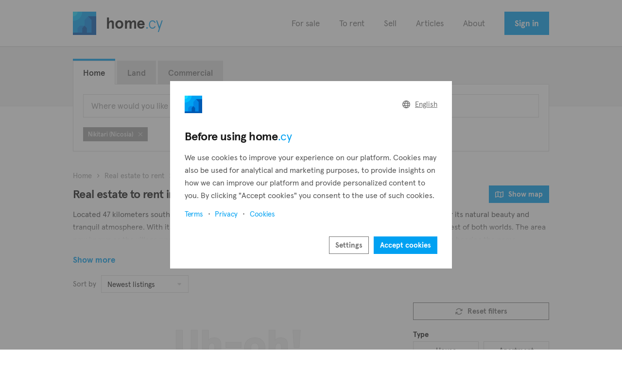

--- FILE ---
content_type: text/html; charset=UTF-8
request_url: https://home.cy/real-estate-to-rent/nicosia/nikitari
body_size: 10265
content:
<!DOCTYPE html>
<html lang="en">
    <head>
        <title>Real estate to rent in Nikitari (Nicosia) — home.cy</title>
        <meta name="title" content="Real estate to rent in Nikitari (Nicosia) — home.cy">
        <meta name="description" content="Find real estate to rent in Nikitari (Nicosia) on the best real estate platform in Cyprus. All the latest real estate to rent, advertised by trusted real estate professionals.">
        <meta name="viewport" content="width=device-width, initial-scale=1.0, maximum-scale=5.0">

        <meta property="og:type" content="website">
        <meta property="og:url" content="https://home.cy/real-estate-to-rent/nicosia/nikitari">
        <meta property="og:title" content="Real estate to rent in Nikitari (Nicosia) — home.cy">
        <meta property="og:description" content="Find real estate to rent in Nikitari (Nicosia) on the best real estate platform in Cyprus. All the latest real estate to rent, advertised by trusted real estate professionals.">
        <meta property="og:image" content="https://cdn.cy/1:media/img/sm-cover/home.jpg">
        <meta property="og:image:width" content="1200">
        <meta property="og:image:height" content="630">
        <meta property="og:site_name" content="home.cy">
        <meta property="fb:app_id" content="2595714307227126">
        <meta name="twitter:card" content="summary_large_image">
        <meta name="robots" content="max-image-preview:large">
        <meta name="apple-itunes-app" content="app-id=6450110729">

        <link rel="manifest" href="/manifest.json">
        <link rel="canonical" href="https://home.cy/real-estate-to-rent/nicosia/nikitari">
        <link rel="icon" href="/img/home-logo.svg">
        <link rel="mask-icon" href="/img/home-logo.svg" color="#000000">

        <link rel="stylesheet" href="/css/colors.css?400" type="text/css" media="all">
        <link rel="stylesheet" href="/css/fonts.css?400" media="print" onload="this.media='all'">
        <link rel="stylesheet" href="/css/release-db633d96.css" type="text/css" media="all">
        
        <script async src="https://www.googletagmanager.com/gtag/js?id=G-DBKKH2NRYS"></script>
        <script>
          window.dataLayer = window.dataLayer || [];
          function gtag(){dataLayer.push(arguments);}
          gtag('js', new Date());
          gtag('config', 'G-DBKKH2NRYS', {send_page_view: false});
          gtag('consent', 'default', {'ad_user_data': 'denied', 'ad_personalization': 'denied'});
        </script>                <link rel="alternate" hreflang="en" href="https://home.cy/real-estate-to-rent/nicosia/nikitari">            <link rel="alternate" hreflang="el" href="https://home.cy/el/ακίνητα-προς-ενοικίαση/nicosia/nikitari">            <link rel="alternate" hreflang="de" href="https://home.cy/de/immobilie-zu-vermieten/nicosia/nikitari">            <link rel="alternate" hreflang="sv" href="https://home.cy/sv/fastigheter-att-hyra/nicosia/nikitari">            <link rel="alternate" hreflang="ru" href="https://home.cy/ru/недвижимость-в-аренду/nicosia/nikitari">            <link rel="alternate" hreflang="fr" href="https://home.cy/fr/propriété-à-louer/nicosia/nikitari">            <link rel="alternate" hreflang="es" href="https://home.cy/es/inmuebles-en-alquiler/nicosia/nikitari"><style>
            :root {
                                    --b-500: #19D9FF;
                                    --b-600: #00BFFF;
                                    --b-700: #00A1F2;
                                    --b-800: #0086E5;
                                    --b-900: #0059B2;
                                    --b-700-t20: rgba(0,161,242,0.2);
                                    --b-700-t40: rgba(0,161,242,0.4);
                                    --b-800-t20: rgba(0,134,229,0.2);
                            }
        </style>
            </head>
    <body>
        <div class="wrap">
            <div class="container">
                <header>
    <div class="inner">
        <div class="content">
            <div class="logo">
                <a href="/" class="notranslate">
                    <img src="/img/home-logo.svg" alt="home">
                    home<span>.cy</span>
                </a>
            </div>

            <nav>
                <ul>
                    <li><a href="/real-estate-for-sale">For sale</a></li>
                    <li><a href="/real-estate-to-rent">To rent</a></li>                    <li><a href="/sell">Sell</a></li>
                    <li><a href="/articles">Articles</a></li>
                    <li><a href="/about">About</a></li>
                    <li><button class="button" onclick="hlc.modal.load('/sign-in')">Sign in</button></li>                                    </ul>
            </nav>

            <button class="mobile-menu" onclick="hlc.menu.toggle()" aria-label="Menu">
                <span class="bar"></span>
                <span class="bar"></span>
                <span class="bar"></span>
            </button>
        </div>
	</div>
</header>
                
                                
                <div class="dynamic-content"><form class="page properties" method="post" action="/real-estate-to-rent">
	<section class="page-head">
		<div class="content">
			    <div class="property-search">
    <div class="tabs">
        <ul>                                                                    <li class="active"><a href="https://home.cy/real-estate-to-rent/nicosia/nikitari">Home</a></li>                                                                    <li><a href="https://land.cy/real-estate-for-sale/nicosia/nikitari">Land</a></li>                                                                    <li><a href="https://commercial.cy/real-estate-to-rent/nicosia/nikitari">Commercial</a></li></ul>
    </div>

    <div class="inner">
        <div class="options"></div>

        <div class="row">
            <div class="item">
                <div class="input-container">
                    <input type="text" class="input" onfocus="hlc.propertySearch.show()" oninput="hlc.propertySearch.areas.search(this.value)" placeholder="Where would you like to live?" autocomplete="off" data-lpignore="true" data-form-type="other">

                    <div class="result">
                        <ul class="result-content"></ul>

                        <div class="result-content result-split">
                            <div class="result-nav">
                                <div class="result-headline">
                                    District
                                </div>

                                <ul></ul>
                            </div>

                            <div class="result-selections">
                                <div class="result-headline">
                                    Area
                                </div>

                                <ul>
                                    <li class="select-all">
                                        <div class="checkbox-container">
                                            <input type="checkbox" value="1">
                                            <label class="checkbox"><span><i class="fass fa-check"></i></span></label>
                                            <label class="checkbox-label">Select all</label>
                                        </div>
                                    </li>
                                </ul>

                                <ul></ul>
                            </div>
                        </div>

                        <div class="result-button">
                            <button class="button small" onclick="hlc.propertySearch.hide()">Search</button>
                        </div>
                    </div>

                    <button class="close" onclick="hlc.propertySearch.hide()"><i class="fasr fa-xmark"></i></button>
                </div>
            </div>

                    </div>

        <ul class="selections" style="display:flex"></ul>
    </div>
</div>

		</div>
	</section>

	<section>
		<div class="content wrapped">
			<div class="breadcrumbs">
				<ul>
		<li><a href="/">Home</a></li>
	<li class="sep"><i class="fass fa-angle-right"></i></li>		<li><a href="/real-estate-to-rent">Real estate to rent</a></li>
	<li class="sep"><i class="fass fa-angle-right"></i></li>		<li><a href="/real-estate-to-rent/nicosia">Nicosia</a></li>
	<li class="sep"><i class="fass fa-angle-right"></i></li>		<li><a href="/real-estate-to-rent/nicosia/nikitari">Nikitari</a></li>
		</ul>

			</div>

			<div class="title">
				<div class="left">
					<h1 class="small">Real estate to rent in Nikitari (Nicosia)</h1>
				</div>

				<div class="right">
					<button class="button small" onclick="hlc.propertySearch.map.toggle()"><span class="icon"><i class="fasr fa-map"></i></span>Show map</button>
                    <button class="button small white-2 show-filters" onclick="hlc.propertySearch.filters.open()"><span class="icon"><i class="fasr fa-sliders-simple"></i></span>Show filters</button>
				</div>
			</div>

							<div class="text-container">
					<div class="text-preview collapsed"><p>Located 47 kilometers southwest of the capital, Nikitari is a picturesque village in the Nicosia District known for its natural beauty and tranquil atmosphere. With its proximity to the city and its charming rural setting, Nikitari offers residents the best of both worlds. The area now known as the village was once home to an ancient settlement named Asini, as confirmed by historical maps bearing the name "Assinni". This rich history adds to the charm and character of the village, making it a unique and attractive location.</p>

<p>In Nikitari, one can come across the Panagia Asinou Byzantine church - a stone-constructed single-aisled building from the 12th century. It holds a prominent status as a designated UNESCO World Heritage Site and is renowned as an iconic symbol of the village.</p>

<p>Residents and visitors of Nikitari can take in the old-style architecture of the local houses. Other notable sights include the Venetian Watermill, historic stone bridges, Kaminia, the Pine of Cold Water, and various recreational areas. At the village entrance, there is the Community Park.</p>

<p>Individuals looking for a peaceful and relaxed lifestyle may find Nikitari village to be the perfect forever home. The charming village, nestled amidst rolling hills and scenic countryside, offers a tranquil escape from city life. Nikitari provides a comfortable and inviting atmosphere for those seeking a quiet and stress-free environment.</p>

<p>The real estate market in the settlement is made of a variety of properties such as villas, bungalows, houses, and plots of land. Browse our listing with 0 properties available to rent in Nikitari, to find the ideal property for you.</p></div>
					<button class="link-button blue" onclick="hlc.text.toggle(event)">Show more</button>
				</div>
			
			<div class="map-container">
                <button class="close-map" onclick="hlc.propertySearch.map.toggle()"><span class="icon"><i class="fass fa-arrow-left-long"></i></span>Back to search results</button>
				<div class="map" id="mapsearch"></div>
			</div>

			<div class="sort-container">
				<div class="item">
					Sort by
				</div>

				<div class="item">
					<select class="select" name="sort" data-theme="slim" onchange="hlc.propertySearch.change()" aria-label="Sort by">
																			<option value="relevance_desc">Newest listings</option>
													<option value="relevance_asc">Oldest listings</option>
													<option value="price_desc">Highest price</option>
													<option value="price_asc">Lowest price</option>
													<option value="covered_area_desc">Largest covered area</option>
													<option value="covered_area_asc">Smallest covered area</option>
													<option value="plot_area_desc">Largest plot area</option>
													<option value="plot_area_asc">Smallest plot area</option>
													<option value="sea_distance_asc">Closest to the sea</option>
													<option value="floor_desc">Highest floor level</option>
											</select>
				</div>
			</div>
            
			<div class="panel-container">
				<div class="panel">
					<div class="properties-overview">
																																<section class="error-page">
		                        <div class="error-code small">
									Uh-oh!
		                        </div>

		                        <div class="title centered">
		                            <h2>No real estate match your filters</h2>
		                        </div>

		                        <div class="text-container">
		                            <p>Unfortunately we could not find what you were looking for.<br>Adjust your filters and try again.</p>
									<button class="button small white-2" onclick="hlc.modal.load('/property-request')"><span class="icon"><i class="fasr fa-pen-to-square"></i></span>Create a request</button>
									<button class="button small white-red" onclick="hlc.modal.load('/sign-in')"><span class="icon"><i class="fasr fa-bell-on"></i></span>Create an alert</button>		                        </div>
		                    </section>
											</div>

					
				</div>

				<aside>
					<div class="group filters">
    <div class="group-scroll">
        <div class="item">
            <button class="button small white-2" onclick="hlc.propertySearch.filters.reset()"><span class="icon"><i class="fasr fa-refresh"></i></span>Reset filters</button>
        </div>

                                                        <input type="hidden" name="category" value="rent">
                                                            <div class="item">
                <label class="item-heading">Type</label>
                                                                        <div class="options">
                                                <div class="option">
                                                        <input type="radio" name="type" value="house" onchange="hlc.propertySearch.change()" id="type_house">
                                                        <label class="btn" for="type_house">House</label></div>
                                                <div class="option">
                                                        <input type="radio" name="type" value="apartment" onchange="hlc.propertySearch.change()" id="type_apartment">
                                                        <label class="btn" for="type_apartment">Apartment</label></div>
                                            </div>
                                                                </div>
                                            <div class="item">
                <label class="item-heading">Subtype</label>
                                                                        <div class="options">
                                                <div class="option">
                                                        <input type="checkbox" name="subtype[]" value="villa" onchange="hlc.propertySearch.change()" id="subtype_villa">
                                                        <label class="btn" for="subtype_villa">Villa</label><script type="application/json">{"type":["house"]}</script></div>
                                                <div class="option">
                                                        <input type="checkbox" name="subtype[]" value="townhouse" onchange="hlc.propertySearch.change()" id="subtype_townhouse">
                                                        <label class="btn" for="subtype_townhouse">Townhouse</label><script type="application/json">{"type":["house"]}</script></div>
                                                <div class="option">
                                                        <input type="checkbox" name="subtype[]" value="bungalow" onchange="hlc.propertySearch.change()" id="subtype_bungalow">
                                                        <label class="btn" for="subtype_bungalow">Bungalow</label><script type="application/json">{"type":["house"]}</script></div>
                                                <div class="option">
                                                        <input type="checkbox" name="subtype[]" value="semi_detached" onchange="hlc.propertySearch.change()" id="subtype_semi_detached">
                                                        <label class="btn" for="subtype_semi_detached">Semi-detached</label><script type="application/json">{"type":["house"]}</script></div>
                                                <div class="option">
                                                        <input type="checkbox" name="subtype[]" value="link_detached" onchange="hlc.propertySearch.change()" id="subtype_link_detached">
                                                        <label class="btn" for="subtype_link_detached">Link-detached</label><script type="application/json">{"type":["house"]}</script></div>
                                                <div class="option">
                                                        <input type="checkbox" name="subtype[]" value="penthouse" onchange="hlc.propertySearch.change()" id="subtype_penthouse">
                                                        <label class="btn" for="subtype_penthouse">Penthouse</label><script type="application/json">{"type":["apartment"]}</script></div>
                                                <div class="option">
                                                        <input type="checkbox" name="subtype[]" value="top_floor" onchange="hlc.propertySearch.change()" id="subtype_top_floor">
                                                        <label class="btn" for="subtype_top_floor">Top floor</label><script type="application/json">{"type":["apartment"]}</script></div>
                                                <div class="option">
                                                        <input type="checkbox" name="subtype[]" value="ground_floor" onchange="hlc.propertySearch.change()" id="subtype_ground_floor">
                                                        <label class="btn" for="subtype_ground_floor">Ground floor</label><script type="application/json">{"type":["apartment"]}</script></div>
                                                <div class="option">
                                                        <input type="checkbox" name="subtype[]" value="maisonette" onchange="hlc.propertySearch.change()" id="subtype_maisonette">
                                                        <label class="btn" for="subtype_maisonette">Maisonette</label><script type="application/json">{"type":["apartment"]}</script></div>
                                            </div>
                                                                </div>
                                            <div class="item">
                <label class="item-heading">Bedrooms</label>
                                <div class="split-items">
                                                                                                    <div class="split-item">
                                                <select class="select" name="bedrooms_min" data-theme="slim" onchange="hlc.propertySearch.change()">
                            <option value="">Min</option>
                                                                                                                                                                <option value="0">Studio</option>
                                                                                                                                                                <option value="1">1</option>
                                                                                                                                                                <option value="2">2</option>
                                                                                                                                                                <option value="3">3</option>
                                                                                                                                                                <option value="4">4</option>
                                                                                                                                                                <option value="5">5</option>
                                                                                                                                                                <option value="6">6</option>
                                                                                                                                                                <option value="7">7</option>
                                                                                                                                                                <option value="8">8</option>
                                                                                                                                                                <option value="9">9</option>
                                                                                                                                                                <option value="10">10</option>
                                                                                                                                                                <option value="15">15</option>
                                                    </select>                        </div>
                                                                                                                                <div class="split-item">
                                                <select class="select" name="bedrooms_max" data-theme="slim" onchange="hlc.propertySearch.change()">
                            <option value="">Max</option>
                                                                                                                                                                <option value="0">Studio</option>
                                                                                                                                                                <option value="1">1</option>
                                                                                                                                                                <option value="2">2</option>
                                                                                                                                                                <option value="3">3</option>
                                                                                                                                                                <option value="4">4</option>
                                                                                                                                                                <option value="5">5</option>
                                                                                                                                                                <option value="6">6</option>
                                                                                                                                                                <option value="7">7</option>
                                                                                                                                                                <option value="8">8</option>
                                                                                                                                                                <option value="9">9</option>
                                                                                                                                                                <option value="10">10</option>
                                                                                                                                                                <option value="15">15</option>
                                                    </select>                        </div>
                                                                                            </div>
                            </div>
                                            <div class="item">
                <label class="item-heading">Bathrooms</label>
                                <div class="split-items">
                                                                                                    <div class="split-item">
                                                <select class="select" name="bathrooms_min" data-theme="slim" onchange="hlc.propertySearch.change()">
                            <option value="">Min</option>
                                                                                                                                                                <option value="1">1</option>
                                                                                                                                                                <option value="2">2</option>
                                                                                                                                                                <option value="3">3</option>
                                                                                                                                                                <option value="4">4</option>
                                                                                                                                                                <option value="5">5</option>
                                                                                                                                                                <option value="6">6</option>
                                                                                                                                                                <option value="7">7</option>
                                                                                                                                                                <option value="8">8</option>
                                                                                                                                                                <option value="9">9</option>
                                                                                                                                                                <option value="10">10</option>
                                                    </select>                        </div>
                                                                                                                                <div class="split-item">
                                                <select class="select" name="bathrooms_max" data-theme="slim" onchange="hlc.propertySearch.change()">
                            <option value="">Max</option>
                                                                                                                                                                <option value="1">1</option>
                                                                                                                                                                <option value="2">2</option>
                                                                                                                                                                <option value="3">3</option>
                                                                                                                                                                <option value="4">4</option>
                                                                                                                                                                <option value="5">5</option>
                                                                                                                                                                <option value="6">6</option>
                                                                                                                                                                <option value="7">7</option>
                                                                                                                                                                <option value="8">8</option>
                                                                                                                                                                <option value="9">9</option>
                                                                                                                                                                <option value="10">10</option>
                                                    </select>                        </div>
                                                                                            </div>
                            </div>
                                            <div class="item">
                <label class="item-heading">Price</label>
                                <div class="split-items">
                                                                                                    <div class="split-item">
                                                <select class="select" name="price_min" data-theme="slim" onchange="hlc.propertySearch.change()">
                            <option value="">Min</option>
                                                                                                                                                                <option value="10000">€10,000</option>
                                                                                                                                                                <option value="20000">€20,000</option>
                                                                                                                                                                <option value="30000">€30,000</option>
                                                                                                                                                                <option value="40000">€40,000</option>
                                                                                                                                                                <option value="50000">€50,000</option>
                                                                                                                                                                <option value="75000">€75,000</option>
                                                                                                                                                                <option value="100000">€100,000</option>
                                                                                                                                                                <option value="125000">€125,000</option>
                                                                                                                                                                <option value="150000">€150,000</option>
                                                                                                                                                                <option value="175000">€175,000</option>
                                                                                                                                                                <option value="200000">€200,000</option>
                                                                                                                                                                <option value="225000">€225,000</option>
                                                                                                                                                                <option value="250000">€250,000</option>
                                                                                                                                                                <option value="275000">€275,000</option>
                                                                                                                                                                <option value="300000">€300,000</option>
                                                                                                                                                                <option value="325000">€325,000</option>
                                                                                                                                                                <option value="350000">€350,000</option>
                                                                                                                                                                <option value="375000">€375,000</option>
                                                                                                                                                                <option value="400000">€400,000</option>
                                                                                                                                                                <option value="425000">€425,000</option>
                                                                                                                                                                <option value="450000">€450,000</option>
                                                                                                                                                                <option value="475000">€475,000</option>
                                                                                                                                                                <option value="500000">€500,000</option>
                                                                                                                                                                <option value="600000">€600,000</option>
                                                                                                                                                                <option value="700000">€700,000</option>
                                                                                                                                                                <option value="800000">€800,000</option>
                                                                                                                                                                <option value="900000">€900,000</option>
                                                                                                                                                                <option value="1000000">€1,000,000</option>
                                                                                                                                                                <option value="1250000">€1,250,000</option>
                                                                                                                                                                <option value="1500000">€1,500,000</option>
                                                                                                                                                                <option value="1750000">€1,750,000</option>
                                                                                                                                                                <option value="2000000">€2,000,000</option>
                                                                                                                                                                <option value="3000000">€3,000,000</option>
                                                                                                                                                                <option value="4000000">€4,000,000</option>
                                                                                                                                                                <option value="5000000">€5,000,000</option>
                                                    </select><script type="application/json">{"category":["sale"]}</script>                        </div>
                                                                                                                                <div class="split-item">
                                                <select class="select" name="price_max" data-theme="slim" onchange="hlc.propertySearch.change()">
                            <option value="">Max</option>
                                                                                                                                                                <option value="10000">€10,000</option>
                                                                                                                                                                <option value="20000">€20,000</option>
                                                                                                                                                                <option value="30000">€30,000</option>
                                                                                                                                                                <option value="40000">€40,000</option>
                                                                                                                                                                <option value="50000">€50,000</option>
                                                                                                                                                                <option value="75000">€75,000</option>
                                                                                                                                                                <option value="100000">€100,000</option>
                                                                                                                                                                <option value="125000">€125,000</option>
                                                                                                                                                                <option value="150000">€150,000</option>
                                                                                                                                                                <option value="175000">€175,000</option>
                                                                                                                                                                <option value="200000">€200,000</option>
                                                                                                                                                                <option value="225000">€225,000</option>
                                                                                                                                                                <option value="250000">€250,000</option>
                                                                                                                                                                <option value="275000">€275,000</option>
                                                                                                                                                                <option value="300000">€300,000</option>
                                                                                                                                                                <option value="325000">€325,000</option>
                                                                                                                                                                <option value="350000">€350,000</option>
                                                                                                                                                                <option value="375000">€375,000</option>
                                                                                                                                                                <option value="400000">€400,000</option>
                                                                                                                                                                <option value="425000">€425,000</option>
                                                                                                                                                                <option value="450000">€450,000</option>
                                                                                                                                                                <option value="475000">€475,000</option>
                                                                                                                                                                <option value="500000">€500,000</option>
                                                                                                                                                                <option value="600000">€600,000</option>
                                                                                                                                                                <option value="700000">€700,000</option>
                                                                                                                                                                <option value="800000">€800,000</option>
                                                                                                                                                                <option value="900000">€900,000</option>
                                                                                                                                                                <option value="1000000">€1,000,000</option>
                                                                                                                                                                <option value="1250000">€1,250,000</option>
                                                                                                                                                                <option value="1500000">€1,500,000</option>
                                                                                                                                                                <option value="1750000">€1,750,000</option>
                                                                                                                                                                <option value="2000000">€2,000,000</option>
                                                                                                                                                                <option value="3000000">€3,000,000</option>
                                                                                                                                                                <option value="4000000">€4,000,000</option>
                                                                                                                                                                <option value="5000000">€5,000,000</option>
                                                    </select><script type="application/json">{"category":["sale"]}</script>                        </div>
                                                                                            </div>
                            </div>
                                            <div class="item">
                <label class="item-heading">Price</label>
                                <div class="split-items">
                                                                                                    <div class="split-item">
                                                <select class="select" name="price_min" data-theme="slim" onchange="hlc.propertySearch.change()">
                            <option value="">Min</option>
                                                                                                                                                                <option value="400">€400</option>
                                                                                                                                                                <option value="450">€450</option>
                                                                                                                                                                <option value="500">€500</option>
                                                                                                                                                                <option value="550">€550</option>
                                                                                                                                                                <option value="600">€600</option>
                                                                                                                                                                <option value="650">€650</option>
                                                                                                                                                                <option value="700">€700</option>
                                                                                                                                                                <option value="750">€750</option>
                                                                                                                                                                <option value="800">€800</option>
                                                                                                                                                                <option value="850">€850</option>
                                                                                                                                                                <option value="900">€900</option>
                                                                                                                                                                <option value="950">€950</option>
                                                                                                                                                                <option value="1000">€1,000</option>
                                                                                                                                                                <option value="1250">€1,250</option>
                                                                                                                                                                <option value="1500">€1,500</option>
                                                                                                                                                                <option value="1750">€1,750</option>
                                                                                                                                                                <option value="2000">€2,000</option>
                                                                                                                                                                <option value="2250">€2,250</option>
                                                                                                                                                                <option value="2500">€2,500</option>
                                                                                                                                                                <option value="2750">€2,750</option>
                                                                                                                                                                <option value="3000">€3,000</option>
                                                                                                                                                                <option value="3250">€3,250</option>
                                                                                                                                                                <option value="3500">€3,500</option>
                                                                                                                                                                <option value="3750">€3,750</option>
                                                                                                                                                                <option value="4000">€4,000</option>
                                                                                                                                                                <option value="4250">€4,250</option>
                                                                                                                                                                <option value="4500">€4,500</option>
                                                                                                                                                                <option value="4750">€4,750</option>
                                                                                                                                                                <option value="5000">€5,000</option>
                                                    </select><script type="application/json">{"category":["rent"]}</script>                        </div>
                                                                                                                                <div class="split-item">
                                                <select class="select" name="price_max" data-theme="slim" onchange="hlc.propertySearch.change()">
                            <option value="">Max</option>
                                                                                                                                                                <option value="400">€400</option>
                                                                                                                                                                <option value="450">€450</option>
                                                                                                                                                                <option value="500">€500</option>
                                                                                                                                                                <option value="550">€550</option>
                                                                                                                                                                <option value="600">€600</option>
                                                                                                                                                                <option value="650">€650</option>
                                                                                                                                                                <option value="700">€700</option>
                                                                                                                                                                <option value="750">€750</option>
                                                                                                                                                                <option value="800">€800</option>
                                                                                                                                                                <option value="850">€850</option>
                                                                                                                                                                <option value="900">€900</option>
                                                                                                                                                                <option value="950">€950</option>
                                                                                                                                                                <option value="1000">€1,000</option>
                                                                                                                                                                <option value="1250">€1,250</option>
                                                                                                                                                                <option value="1500">€1,500</option>
                                                                                                                                                                <option value="1750">€1,750</option>
                                                                                                                                                                <option value="2000">€2,000</option>
                                                                                                                                                                <option value="2250">€2,250</option>
                                                                                                                                                                <option value="2500">€2,500</option>
                                                                                                                                                                <option value="2750">€2,750</option>
                                                                                                                                                                <option value="3000">€3,000</option>
                                                                                                                                                                <option value="3250">€3,250</option>
                                                                                                                                                                <option value="3500">€3,500</option>
                                                                                                                                                                <option value="3750">€3,750</option>
                                                                                                                                                                <option value="4000">€4,000</option>
                                                                                                                                                                <option value="4250">€4,250</option>
                                                                                                                                                                <option value="4500">€4,500</option>
                                                                                                                                                                <option value="4750">€4,750</option>
                                                                                                                                                                <option value="5000">€5,000</option>
                                                    </select><script type="application/json">{"category":["rent"]}</script>                        </div>
                                                                                            </div>
                            </div>
                                            <div class="item hidden advanced">
                <label class="item-heading">Covered area</label>
                                <div class="split-items">
                                                                                                    <div class="split-item">
                                                <select class="select" name="covered_area_min" data-theme="slim" onchange="hlc.propertySearch.change()">
                            <option value="">Min</option>
                                                                                                                                                                <option value="20">20 m²</option>
                                                                                                                                                                <option value="25">25 m²</option>
                                                                                                                                                                <option value="30">30 m²</option>
                                                                                                                                                                <option value="35">35 m²</option>
                                                                                                                                                                <option value="40">40 m²</option>
                                                                                                                                                                <option value="45">45 m²</option>
                                                                                                                                                                <option value="50">50 m²</option>
                                                                                                                                                                <option value="55">55 m²</option>
                                                                                                                                                                <option value="60">60 m²</option>
                                                                                                                                                                <option value="65">65 m²</option>
                                                                                                                                                                <option value="70">70 m²</option>
                                                                                                                                                                <option value="75">75 m²</option>
                                                                                                                                                                <option value="80">80 m²</option>
                                                                                                                                                                <option value="85">85 m²</option>
                                                                                                                                                                <option value="90">90 m²</option>
                                                                                                                                                                <option value="95">95 m²</option>
                                                                                                                                                                <option value="100">100 m²</option>
                                                                                                                                                                <option value="105">105 m²</option>
                                                                                                                                                                <option value="110">110 m²</option>
                                                                                                                                                                <option value="115">115 m²</option>
                                                                                                                                                                <option value="120">120 m²</option>
                                                                                                                                                                <option value="125">125 m²</option>
                                                                                                                                                                <option value="130">130 m²</option>
                                                                                                                                                                <option value="135">135 m²</option>
                                                                                                                                                                <option value="140">140 m²</option>
                                                                                                                                                                <option value="145">145 m²</option>
                                                                                                                                                                <option value="150">150 m²</option>
                                                                                                                                                                <option value="155">155 m²</option>
                                                                                                                                                                <option value="160">160 m²</option>
                                                                                                                                                                <option value="170">170 m²</option>
                                                                                                                                                                <option value="180">180 m²</option>
                                                                                                                                                                <option value="190">190 m²</option>
                                                                                                                                                                <option value="200">200 m²</option>
                                                                                                                                                                <option value="250">250 m²</option>
                                                                                                                                                                <option value="300">300 m²</option>
                                                    </select>                        </div>
                                                                                                                                <div class="split-item">
                                                <select class="select" name="covered_area_max" data-theme="slim" onchange="hlc.propertySearch.change()">
                            <option value="">Max</option>
                                                                                                                                                                <option value="20">20 m²</option>
                                                                                                                                                                <option value="25">25 m²</option>
                                                                                                                                                                <option value="30">30 m²</option>
                                                                                                                                                                <option value="35">35 m²</option>
                                                                                                                                                                <option value="40">40 m²</option>
                                                                                                                                                                <option value="45">45 m²</option>
                                                                                                                                                                <option value="50">50 m²</option>
                                                                                                                                                                <option value="55">55 m²</option>
                                                                                                                                                                <option value="60">60 m²</option>
                                                                                                                                                                <option value="65">65 m²</option>
                                                                                                                                                                <option value="70">70 m²</option>
                                                                                                                                                                <option value="75">75 m²</option>
                                                                                                                                                                <option value="80">80 m²</option>
                                                                                                                                                                <option value="85">85 m²</option>
                                                                                                                                                                <option value="90">90 m²</option>
                                                                                                                                                                <option value="95">95 m²</option>
                                                                                                                                                                <option value="100">100 m²</option>
                                                                                                                                                                <option value="105">105 m²</option>
                                                                                                                                                                <option value="110">110 m²</option>
                                                                                                                                                                <option value="115">115 m²</option>
                                                                                                                                                                <option value="120">120 m²</option>
                                                                                                                                                                <option value="125">125 m²</option>
                                                                                                                                                                <option value="130">130 m²</option>
                                                                                                                                                                <option value="135">135 m²</option>
                                                                                                                                                                <option value="140">140 m²</option>
                                                                                                                                                                <option value="145">145 m²</option>
                                                                                                                                                                <option value="150">150 m²</option>
                                                                                                                                                                <option value="155">155 m²</option>
                                                                                                                                                                <option value="160">160 m²</option>
                                                                                                                                                                <option value="170">170 m²</option>
                                                                                                                                                                <option value="180">180 m²</option>
                                                                                                                                                                <option value="190">190 m²</option>
                                                                                                                                                                <option value="200">200 m²</option>
                                                                                                                                                                <option value="250">250 m²</option>
                                                                                                                                                                <option value="300">300 m²</option>
                                                    </select>                        </div>
                                                                                            </div>
                            </div>
                                            <div class="item hidden advanced">
                <label class="item-heading">Plot area</label>
                                <div class="split-items">
                                                                                                    <div class="split-item">
                                                <select class="select" name="plot_area_min" data-theme="slim" onchange="hlc.propertySearch.change()">
                            <option value="">Min</option>
                                                                                                                                                                <option value="100">100 m²</option>
                                                                                                                                                                <option value="150">150 m²</option>
                                                                                                                                                                <option value="200">200 m²</option>
                                                                                                                                                                <option value="250">250 m²</option>
                                                                                                                                                                <option value="300">300 m²</option>
                                                                                                                                                                <option value="350">350 m²</option>
                                                                                                                                                                <option value="400">400 m²</option>
                                                                                                                                                                <option value="450">450 m²</option>
                                                                                                                                                                <option value="500">500 m²</option>
                                                                                                                                                                <option value="600">600 m²</option>
                                                                                                                                                                <option value="700">700 m²</option>
                                                                                                                                                                <option value="800">800 m²</option>
                                                                                                                                                                <option value="900">900 m²</option>
                                                                                                                                                                <option value="1000">1,000 m²</option>
                                                                                                                                                                <option value="1250">1,250 m²</option>
                                                                                                                                                                <option value="1500">1,500 m²</option>
                                                                                                                                                                <option value="1750">1,750 m²</option>
                                                                                                                                                                <option value="2000">2,000 m²</option>
                                                                                                                                                                <option value="3000">3,000 m²</option>
                                                                                                                                                                <option value="4000">4,000 m²</option>
                                                                                                                                                                <option value="5000">5,000 m²</option>
                                                                                                                                                                <option value="7500">7,500 m²</option>
                                                                                                                                                                <option value="10000">10,000 m²</option>
                                                    </select>                        </div>
                                                                                                                                <div class="split-item">
                                                <select class="select" name="plot_area_max" data-theme="slim" onchange="hlc.propertySearch.change()">
                            <option value="">Max</option>
                                                                                                                                                                <option value="100">100 m²</option>
                                                                                                                                                                <option value="150">150 m²</option>
                                                                                                                                                                <option value="200">200 m²</option>
                                                                                                                                                                <option value="250">250 m²</option>
                                                                                                                                                                <option value="300">300 m²</option>
                                                                                                                                                                <option value="350">350 m²</option>
                                                                                                                                                                <option value="400">400 m²</option>
                                                                                                                                                                <option value="450">450 m²</option>
                                                                                                                                                                <option value="500">500 m²</option>
                                                                                                                                                                <option value="600">600 m²</option>
                                                                                                                                                                <option value="700">700 m²</option>
                                                                                                                                                                <option value="800">800 m²</option>
                                                                                                                                                                <option value="900">900 m²</option>
                                                                                                                                                                <option value="1000">1,000 m²</option>
                                                                                                                                                                <option value="1250">1,250 m²</option>
                                                                                                                                                                <option value="1500">1,500 m²</option>
                                                                                                                                                                <option value="1750">1,750 m²</option>
                                                                                                                                                                <option value="2000">2,000 m²</option>
                                                                                                                                                                <option value="3000">3,000 m²</option>
                                                                                                                                                                <option value="4000">4,000 m²</option>
                                                                                                                                                                <option value="5000">5,000 m²</option>
                                                                                                                                                                <option value="7500">7,500 m²</option>
                                                                                                                                                                <option value="10000">10,000 m²</option>
                                                    </select>                        </div>
                                                                                            </div>
                            </div>
                                            <div class="item hidden advanced">
                <label class="item-heading">Condition</label>
                                                                                                    <select class="select" name="condition" data-theme="slim" onchange="hlc.propertySearch.change()">
                            <option value="">All</option>
                                                                                                                                                                <option value="resale">Resale</option>
                                                                                                                                                                <option value="new_build">New build</option>
                                                    </select><script type="application/json">{"category":["sale"]}</script>                                                                </div>
                                            <div class="item hidden advanced">
                <label class="item-heading">Year of construction</label>
                                <div class="split-items">
                                                                                                    <div class="split-item">
                                                <select class="select" name="year_built_min" data-theme="slim" onchange="hlc.propertySearch.change()">
                            <option value="">Min</option>
                                                                                                                                                                <option value="2026">2026</option>
                                                                                                                                                                <option value="2025">2025</option>
                                                                                                                                                                <option value="2024">2024</option>
                                                                                                                                                                <option value="2023">2023</option>
                                                                                                                                                                <option value="2022">2022</option>
                                                                                                                                                                <option value="2021">2021</option>
                                                                                                                                                                <option value="2020">2020</option>
                                                                                                                                                                <option value="2019">2019</option>
                                                                                                                                                                <option value="2018">2018</option>
                                                                                                                                                                <option value="2017">2017</option>
                                                                                                                                                                <option value="2016">2016</option>
                                                                                                                                                                <option value="2015">2015</option>
                                                                                                                                                                <option value="2014">2014</option>
                                                                                                                                                                <option value="2013">2013</option>
                                                                                                                                                                <option value="2012">2012</option>
                                                                                                                                                                <option value="2011">2011</option>
                                                                                                                                                                <option value="2010">2010</option>
                                                                                                                                                                <option value="2009">2009</option>
                                                                                                                                                                <option value="2008">2008</option>
                                                                                                                                                                <option value="2007">2007</option>
                                                                                                                                                                <option value="2006">2006</option>
                                                                                                                                                                <option value="2005">2005</option>
                                                                                                                                                                <option value="2004">2004</option>
                                                                                                                                                                <option value="2003">2003</option>
                                                                                                                                                                <option value="2002">2002</option>
                                                                                                                                                                <option value="2001">2001</option>
                                                                                                                                                                <option value="2000">2000</option>
                                                                                                                                                                <option value="1999">1999</option>
                                                                                                                                                                <option value="1998">1998</option>
                                                                                                                                                                <option value="1997">1997</option>
                                                                                                                                                                <option value="1996">1996</option>
                                                                                                                                                                <option value="1995">1995</option>
                                                                                                                                                                <option value="1994">1994</option>
                                                                                                                                                                <option value="1993">1993</option>
                                                                                                                                                                <option value="1992">1992</option>
                                                                                                                                                                <option value="1991">1991</option>
                                                                                                                                                                <option value="1990">1990</option>
                                                                                                                                                                <option value="1989">1989</option>
                                                                                                                                                                <option value="1988">1988</option>
                                                                                                                                                                <option value="1987">1987</option>
                                                                                                                                                                <option value="1986">1986</option>
                                                                                                                                                                <option value="1985">1985</option>
                                                                                                                                                                <option value="1984">1984</option>
                                                                                                                                                                <option value="1983">1983</option>
                                                                                                                                                                <option value="1982">1982</option>
                                                                                                                                                                <option value="1981">1981</option>
                                                                                                                                                                <option value="1980">1980</option>
                                                                                                                                                                <option value="1979">1979</option>
                                                                                                                                                                <option value="1978">1978</option>
                                                                                                                                                                <option value="1977">1977</option>
                                                                                                                                                                <option value="1976">1976</option>
                                                                                                                                                                <option value="1975">1975</option>
                                                                                                                                                                <option value="1974">1974</option>
                                                                                                                                                                <option value="1973">1973</option>
                                                                                                                                                                <option value="1972">1972</option>
                                                                                                                                                                <option value="1971">1971</option>
                                                                                                                                                                <option value="1970">1970</option>
                                                    </select>                        </div>
                                                                                                                                <div class="split-item">
                                                <select class="select" name="year_built_max" data-theme="slim" onchange="hlc.propertySearch.change()">
                            <option value="">Max</option>
                                                                                                                                                                <option value="2026">2026</option>
                                                                                                                                                                <option value="2025">2025</option>
                                                                                                                                                                <option value="2024">2024</option>
                                                                                                                                                                <option value="2023">2023</option>
                                                                                                                                                                <option value="2022">2022</option>
                                                                                                                                                                <option value="2021">2021</option>
                                                                                                                                                                <option value="2020">2020</option>
                                                                                                                                                                <option value="2019">2019</option>
                                                                                                                                                                <option value="2018">2018</option>
                                                                                                                                                                <option value="2017">2017</option>
                                                                                                                                                                <option value="2016">2016</option>
                                                                                                                                                                <option value="2015">2015</option>
                                                                                                                                                                <option value="2014">2014</option>
                                                                                                                                                                <option value="2013">2013</option>
                                                                                                                                                                <option value="2012">2012</option>
                                                                                                                                                                <option value="2011">2011</option>
                                                                                                                                                                <option value="2010">2010</option>
                                                                                                                                                                <option value="2009">2009</option>
                                                                                                                                                                <option value="2008">2008</option>
                                                                                                                                                                <option value="2007">2007</option>
                                                                                                                                                                <option value="2006">2006</option>
                                                                                                                                                                <option value="2005">2005</option>
                                                                                                                                                                <option value="2004">2004</option>
                                                                                                                                                                <option value="2003">2003</option>
                                                                                                                                                                <option value="2002">2002</option>
                                                                                                                                                                <option value="2001">2001</option>
                                                                                                                                                                <option value="2000">2000</option>
                                                                                                                                                                <option value="1999">1999</option>
                                                                                                                                                                <option value="1998">1998</option>
                                                                                                                                                                <option value="1997">1997</option>
                                                                                                                                                                <option value="1996">1996</option>
                                                                                                                                                                <option value="1995">1995</option>
                                                                                                                                                                <option value="1994">1994</option>
                                                                                                                                                                <option value="1993">1993</option>
                                                                                                                                                                <option value="1992">1992</option>
                                                                                                                                                                <option value="1991">1991</option>
                                                                                                                                                                <option value="1990">1990</option>
                                                                                                                                                                <option value="1989">1989</option>
                                                                                                                                                                <option value="1988">1988</option>
                                                                                                                                                                <option value="1987">1987</option>
                                                                                                                                                                <option value="1986">1986</option>
                                                                                                                                                                <option value="1985">1985</option>
                                                                                                                                                                <option value="1984">1984</option>
                                                                                                                                                                <option value="1983">1983</option>
                                                                                                                                                                <option value="1982">1982</option>
                                                                                                                                                                <option value="1981">1981</option>
                                                                                                                                                                <option value="1980">1980</option>
                                                                                                                                                                <option value="1979">1979</option>
                                                                                                                                                                <option value="1978">1978</option>
                                                                                                                                                                <option value="1977">1977</option>
                                                                                                                                                                <option value="1976">1976</option>
                                                                                                                                                                <option value="1975">1975</option>
                                                                                                                                                                <option value="1974">1974</option>
                                                                                                                                                                <option value="1973">1973</option>
                                                                                                                                                                <option value="1972">1972</option>
                                                                                                                                                                <option value="1971">1971</option>
                                                                                                                                                                <option value="1970">1970</option>
                                                    </select>                        </div>
                                                                                            </div>
                            </div>
                    
        <script>
            document.addEventListener('hlc.loaded', function() {
                hlc.parseFilters([["area[]",10],["area[]",164]]);                hlc.propertySearch.change(0);
            }, {once : true});
        </script>
    </div>

    <div class="item filters-button">
        <button class="button small" onclick="hlc.propertySearch.filters.close()">Search</button>
    </div>
</div>

<div class="item">
    <button class="button small show-more-filters" onclick="hlc.propertySearch.filters.advanced.toggle()"><span class="icon"><i class="fasr fa-sliders-simple"></i></span>Show more filters</button>
    <button class="button small white-2" onclick="hlc.modal.load('/property-request')"><span class="icon"><i class="fasr fa-pen-to-square"></i></span>Create a request</button>
    <button class="button small white-2" onclick="hlc.modal.load('/sign-in')"><span class="icon"><i class="fasr fa-star"></i></span>Save this search</button>    <button class="button small white-red" onclick="hlc.modal.load('/sign-in')"><span class="icon"><i class="fasr fa-bell-on"></i></span>Create an alert</button></div>


									</aside>
			</div>
		</div>
	</section>
    
    </form>
</div>
            </div>

            <footer>
    <div class="content">
        <div class="logo">
            <a href="/">
				<img loading="lazy" src="/img/home-logo.svg" alt="home">
			</a>
        </div>
        
        <div class="top">
            <div class="item">
                <h5>Explore</h5>
                <ul class="links">
                    <li><a href="/real-estate-for-sale">Real estate for sale</a></li>
                    <li><a href="/real-estate-to-rent">Real estate to rent</a></li>                    <li><a href="/real-estate-agents">Find an agent</a></li>
                    <li><a href="/sell">Sell your real estate</a></li>
                    <li><a href="/articles">Articles</a></li>
                    <li><a href="/about">About home.cy</a></li>
                </ul>
            </div>

            <div class="item">
                <h5>Districts</h5>
                <ul class="links">
                    <li><a href="/districts">Browse all districts</a></li>
                                        <li><a href="/district/nicosia">Nicosia</a></li>
                                        <li><a href="/district/limassol">Limassol</a></li>
                                        <li><a href="/district/larnaca">Larnaca</a></li>
                                        <li><a href="/district/paphos">Paphos</a></li>
                                        <li><a href="/district/famagusta">Famagusta</a></li>
                                    </ul>
            </div>

            <div class="item">
                <h5>Professionals</h5>
                <ul class="links">
                    <li><a href="/pro/agents">Real estate agents</a></li>
                    <li><a href="/pro/developers">Real estate developers</a></li>
                    <li><a href="/pro/advertisers">Advertisers</a></li>
                </ul>
            </div>

            <div class="item">
                <h5>Find us on</h5>

                <div class="buttons">
                    <div class="button-item">
                        <a class="button-2 brand-apple" href="https://apps.apple.com/us/app/home-cy/id6450110729" target="_blank" rel="noopener noreferrer">
                            <span class="icon">
                                <svg viewBox="0 0 28 28" fill="none" xmlns="http://www.w3.org/2000/svg">
<path d="M21.3937 13.7396C21.382 11.6093 22.3523 10.0014 24.3162 8.81723C23.2173 7.25578 21.5574 6.3967 19.3656 6.22836C17.2906 6.06584 15.0228 7.42992 14.1929 7.42992C13.3162 7.42992 11.3055 6.28641 9.72742 6.28641C6.46599 6.33865 3 8.86947 3 14.0182C3 15.539 3.28055 17.1101 3.84166 18.7315C4.5898 20.8618 7.29012 26.086 10.1073 25.9989C11.5802 25.9641 12.6206 24.9599 14.5377 24.9599C16.3964 24.9599 17.3608 25.9989 19.0032 25.9989C21.8438 25.9583 24.2869 21.2101 25 19.074C21.1892 17.292 21.3937 13.8498 21.3937 13.7396ZM18.0855 4.20835C19.6812 2.32766 19.5351 0.61529 19.4883 0C18.0797 0.0812648 16.449 0.951959 15.5197 2.02582C14.4968 3.17513 13.8948 4.59726 14.0234 6.19934C15.5489 6.31543 16.94 5.53761 18.0855 4.20835Z" fill="#181818"/>
</svg>

                            </span>
                            <span class="text">
                                <span>Get it on the</span>
                                <span>App Store</span>
                            </span>
                        </a>
                    </div>

                    <div class="button-item">
                        <a class="button-2" href="https://play.google.com/store/apps/details?id=labify.homecy" target="_blank" rel="noopener noreferrer">
                            <span class="icon">
                                <svg viewBox="0 0 28 28" fill="none" xmlns="http://www.w3.org/2000/svg">
<path d="M13.7899 13.4399L3.00989 24.7099C3.35989 25.8999 4.47989 26.8099 5.80989 26.8099C6.36989 26.8099 6.85989 26.6699 7.27989 26.3899L19.4599 19.4599L13.7899 13.4399Z" fill="#EA4335"/>
<path d="M24.71 11.48L19.46 8.46997L13.58 13.65L19.53 19.46L24.78 16.52C25.69 16.03 26.32 15.05 26.32 14C26.25 12.95 25.62 11.97 24.71 11.48Z" fill="#FBBC04"/>
<path d="M3.00994 3.29004C2.93994 3.50004 2.93994 3.78004 2.93994 4.06004V24.01C2.93994 24.29 2.93994 24.5 3.00994 24.78L14.2099 13.79L3.00994 3.29004Z" fill="#4285F4"/>
<path d="M13.8599 13.9999L19.4599 8.46994L7.34989 1.60994C6.92989 1.32994 6.36989 1.18994 5.80989 1.18994C4.47989 1.18994 3.28989 2.09994 3.00989 3.28994L13.8599 13.9999Z" fill="#34A853"/>
</svg>

                            </span>
                            <span class="text">
                                <span>Get it on</span>
                                <span>Google Play</span>
                            </span>
                        </a>
                    </div>
                </div>
                
                <ul class="socials">
                                        <li><a href="https://facebook.com/home.cy" rel="noreferrer noopener" target="_blank" aria-label="Facebook"><i class="fab fa-facebook"></i></a></li>
                                        <li><a href="https://instagram.com/home.cy" rel="noreferrer noopener" target="_blank" aria-label="Instagram"><i class="fab fa-instagram"></i></a></li>
                                        <li><a href="https://linkedin.com/company/home.cy" rel="noreferrer noopener" target="_blank" aria-label="Linkedin"><i class="fab fa-linkedin"></i></a></li>
                                    </ul>
            </div>
        </div>
        
        <div class="hashtag">
            <svg viewBox="0 0 1155 222" fill="none" xmlns="http://www.w3.org/2000/svg"><path d="M18.1472 172L28.7952 120.212H0.239205V107.144H31.4572L39.4432 67.456H9.91921V54.388H42.3472L52.7532 2.59999H66.3052L55.8992 54.388H94.3772L105.025 2.59999H118.577L107.929 54.388H136.485V67.456H105.267L97.2812 107.144H126.805V120.212H94.3772L83.9712 172H70.4192L80.8252 120.212H42.3472L31.6992 172H18.1472ZM45.0092 107.144H83.7292L91.7152 67.456H52.9952L45.0092 107.144ZM155.259 172V0.663999H170.263V172H155.259ZM191.02 111.016C191.02 78.346 213.526 48.096 248.132 48.096C282.738 48.096 305.244 78.346 305.244 111.016C305.244 143.686 282.738 173.936 248.132 173.936C213.526 173.936 191.02 143.686 191.02 111.016ZM289.514 111.016C289.514 85.606 274.51 62.132 248.132 62.132C221.754 62.132 206.75 85.606 206.75 111.016C206.75 136.426 221.754 159.9 248.132 159.9C274.51 159.9 289.514 136.426 289.514 111.016ZM349.916 172L308.776 50.032H324.506L358.144 151.914L391.782 50.032H407.512L366.372 172H349.916ZM518.278 104.24V111.016H426.076C426.076 124.81 429.464 136.426 436.24 145.864C443.016 155.302 452.454 159.9 464.796 159.9C483.188 159.9 493.352 152.398 502.306 133.764L515.616 140.298C503.274 164.498 488.028 173.936 464.796 173.936C433.094 173.936 410.588 146.59 410.588 111.016C410.588 74.716 432.61 48.096 464.796 48.096C496.014 48.096 518.278 70.844 518.278 104.24ZM427.286 96.98H502.79C499.886 75.442 486.334 62.132 464.796 62.132C446.646 62.132 431.884 74.474 427.286 96.98ZM531.834 111.016C531.834 78.104 550.952 48.096 585.8 48.096C610.242 48.096 626.456 59.228 634.926 81.734L621.374 87.058C614.84 70.36 602.982 62.132 585.8 62.132C573.458 62.132 563.778 66.73 557.244 76.168C550.71 85.364 547.564 96.98 547.564 111.016C547.564 125.052 550.71 136.668 557.244 146.106C563.778 155.302 573.458 159.9 585.8 159.9C603.466 159.9 614.598 151.43 621.374 134.974L634.926 140.298C626.456 162.32 609.758 173.936 585.8 173.936C550.952 173.936 531.834 143.928 531.834 111.016ZM723.649 50.032H739.379L678.879 221.368H663.875L681.299 171.032L637.739 50.032H653.469L689.527 147.8L723.649 50.032ZM751.099 221.368V50.032H766.103V60.196V67.456C772.879 56.808 788.851 48.096 804.581 48.096C839.429 48.096 859.031 75.684 859.031 111.016C859.031 146.348 839.429 173.936 804.581 173.936C789.819 173.936 774.089 166.676 766.103 154.818V162.078V221.368H751.099ZM843.301 111.016C843.301 82.218 829.023 62.132 803.855 62.132C778.687 62.132 764.651 82.218 764.651 111.016C764.651 125.294 768.039 136.91 774.815 146.106C781.833 155.302 791.513 159.9 803.855 159.9C816.197 159.9 825.877 155.302 832.895 146.106C839.913 136.91 843.301 125.294 843.301 111.016ZM879.907 172V50.032H894.911V71.812C902.413 56.566 914.513 48.096 930.727 48.096C937.261 48.096 942.343 49.306 949.119 52.21L945.731 66.488C940.407 63.584 934.599 62.132 928.549 62.132C909.673 62.132 894.911 84.154 894.911 124.81V172H879.907ZM960.268 133.764V50.032H975.272V131.828C975.272 149.978 983.5 159.9 1000.2 159.9C1022.46 159.9 1039.64 137.636 1039.64 103.514V50.032H1054.65V172H1039.64V146.59C1031.17 163.046 1015.2 173.936 997.778 173.936C974.546 173.936 960.268 159.174 960.268 133.764ZM1072.59 140.54L1085.9 133.522C1090.98 150.22 1099.93 159.9 1116.63 159.9C1130.43 159.9 1138.65 151.672 1138.65 138.362C1138.65 126.504 1129.94 120.696 1111.79 114.162C1091.71 107.144 1081.06 98.19 1081.06 80.04C1081.06 60.68 1095.58 48.096 1115.18 48.096C1130.67 48.096 1141.32 54.146 1149.06 66.972L1138.41 76.168C1131.88 66.246 1124.38 62.132 1114.45 62.132C1104.05 62.132 1096.55 68.908 1096.55 79.556C1096.55 90.204 1104.05 95.528 1124.62 103.03C1142.04 109.564 1154.38 120.696 1154.38 138.12C1154.38 160.384 1139.86 173.936 1116.63 173.936C1091.71 173.936 1077.19 159.174 1072.59 140.54Z" fill="#E9E9E9" /></svg>
        </div>

        <div class="bottom">
            <div class="left">
                <span>&copy; 2026 home.cy</span>

                <ul>
                    <li><a href="/legal/terms">Terms</a></li>
                    <li><a href="/legal/privacy">Privacy</a></li>
                    <li><a href="/legal/cookies">Cookies</a></li>
                </ul>
            </div>

            <div class="right">
                <ul>
                    <li>
                        <button class="submenu-button" onclick="hlc.submenu.toggle('locale')"><span class="icon"><i class="fasr fa-globe"></i></span>English</button>

                        <div class="submenu above" data-submenu="locale">
                            <ul>
                                                                                                                                                                                <li><a href="/el/ακίνητα-προς-ενοικίαση/nicosia/nikitari" rel="alternate" hreflang="el" target="_top">Ελληνικά</a></li>
                                                                                                                                                <li><a href="/de/immobilie-zu-vermieten/nicosia/nikitari" rel="alternate" hreflang="de" target="_top">Deutsch</a></li>
                                                                                                                                                <li><a href="/sv/fastigheter-att-hyra/nicosia/nikitari" rel="alternate" hreflang="sv" target="_top">Svenska</a></li>
                                                                                                                                                <li><a href="/ru/недвижимость-в-аренду/nicosia/nikitari" rel="alternate" hreflang="ru" target="_top">Pусский</a></li>
                                                                                                                                                <li><a href="/fr/propriété-à-louer/nicosia/nikitari" rel="alternate" hreflang="fr" target="_top">Français</a></li>
                                                                                                                                                <li><a href="/es/inmuebles-en-alquiler/nicosia/nikitari" rel="alternate" hreflang="es" target="_top">Español</a></li>
                                                                                                </ul>
                        </div>
                    </li>
                    <li>
                        <button class="submenu-button" onclick="hlc.submenu.toggle('currency')"><span class="icon"><i class="fasr fa-euro-sign"></i></span>Euro</button>

                        <div class="submenu above" data-submenu="currency">
                            <ul>
                                                                                                                                                                                <li><button onclick="hlc.currency('GBP')">British pound</button></li>
                                                                                                                                                <li><button onclick="hlc.currency('SEK')">Swedish krona</button></li>
                                                                                                                                                <li><button onclick="hlc.currency('RUB')">Russian ruble</button></li>
                                                                                                                                                <li><button onclick="hlc.currency('BTC')">Bitcoin</button></li>
                                                                                                                                                <li><button onclick="hlc.currency('USD')">US Dollar</button></li>
                                                                                                </ul>
                        </div>
                    </li>
                </ul>

                <div class="toggle-container theme">
                    <label class="icon" for="theme"><i class="fasr fa-sun-bright"></i></label>
                    <input type="checkbox" name="theme" value="dark" id="theme" onchange="hlc.darkMode(this.checked)">
                    <label class="toggle" for="theme"><span class="switch"></span></label>
                </div>
            </div>
        </div>
    </div>
</footer>

            <div id="progressbar"><span></span></div>
        </div>

        
                <script type="application/ld+json">
        {
            "@context": "https://schema.org",
            "@type": "BreadcrumbList",
            "itemListElement": [{
                    "@type": "ListItem",
                    "position": 1,
                    "name": "Home",
                    "item": "https://home.cy/"
                },{
                    "@type": "ListItem",
                    "position": 2,
                    "name": "Real estate to rent",
                    "item": "https://home.cy/real-estate-to-rent"
                },{
                    "@type": "ListItem",
                    "position": 3,
                    "name": "Nicosia",
                    "item": "https://home.cy/real-estate-to-rent/nicosia"
                },{
                    "@type": "ListItem",
                    "position": 4,
                    "name": "Nikitari",
                    "item": "https://home.cy/real-estate-to-rent/nicosia/nikitari"
                }]
        }
        </script>
                <script>var appConfig = {"name":"home","domain":"home.cy","version":"db633d96","lang":"en","country":"US","mapbox":{"key":"pk.eyJ1IjoiaG9tZWN5IiwiYSI6ImNsM3ZscndhajBzbWMzY25wNHlud2wzenYifQ.qEl3YRdlm7J9l9V3PZvoFg","styles":{"default":"mapbox:\/\/styles\/homecy\/cl42tl5yc002m14paysnxwiwb","dark":"mapbox:\/\/styles\/homecy\/cl42tkym5001s14pltufqvr9g"}},"analytics":{"measurement_id":"G-DBKKH2NRYS"},"endpoints":{"consent":"\/consent"},"terms":{"app.update.title":"App update available","app.update.text":"We are excited to bring you some great improvements and general bug fixes that will make your home.cy experience even better! We are always working on new features and enhancements to bring you the best experience. Stay tuned for more updates!","app.update.button":"Complete update","app.form_uploading":"Upload in progress","app.show_more_filters":"Show more filters","app.show_less_filters":"Show less filters","app.show_more":"Show more","app.show_less":"Show less","app.show_map":"Show map","app.hide_map":"Hide map","app.city":{"one":"City","other":"Cities"},"app.district":{"one":"District","other":"Districts"},"app.close":"Close","app.enter_x_character_search":{"one":"Enter %s more character to search","other":"Enter %s more characters to search"},"app.no_results_matching_x":"No results matching \"%s\""}};</script>
        <script async src="/js/release-db633d96.js"></script>
            <script defer src="https://static.cloudflareinsights.com/beacon.min.js/vcd15cbe7772f49c399c6a5babf22c1241717689176015" integrity="sha512-ZpsOmlRQV6y907TI0dKBHq9Md29nnaEIPlkf84rnaERnq6zvWvPUqr2ft8M1aS28oN72PdrCzSjY4U6VaAw1EQ==" data-cf-beacon='{"version":"2024.11.0","token":"8c778fe49869459d9f98aee459b8c664","r":1,"server_timing":{"name":{"cfCacheStatus":true,"cfEdge":true,"cfExtPri":true,"cfL4":true,"cfOrigin":true,"cfSpeedBrain":true},"location_startswith":null}}' crossorigin="anonymous"></script>
</body>
</html>


--- FILE ---
content_type: text/html; charset=UTF-8
request_url: https://home.cy/consent
body_size: 569
content:
<div class="modal-content">
	<div class="modal-view visible" data-view="cookie">
		<div class="head">
			<div class="logo">
				<img src="/img/home-logo.svg" width="36px" height="36px" alt="home" />
			</div>

			<div class="language">
				<button class="submenu-button" onclick="hlc.submenu.toggle('locale-c')"><span class="icon"><i class="fasr fa-globe"></i></span>English</button>

				<div class="submenu" data-submenu="locale-c">
					<ul>
																																		<li><a href="#" onclick="hlc.modal.language('el')">Ελληνικά</a></li>
																												<li><a href="#" onclick="hlc.modal.language('de')">Deutsch</a></li>
																												<li><a href="#" onclick="hlc.modal.language('sv')">Svenska</a></li>
																												<li><a href="#" onclick="hlc.modal.language('ru')">Pусский</a></li>
																												<li><a href="#" onclick="hlc.modal.language('fr')">Français</a></li>
																												<li><a href="#" onclick="hlc.modal.language('es')">Español</a></li>
																		</ul>
				</div>
			</div>
		</div>

		<div class="title">
			<div class="left">
				<h2>Before using home<span>.cy</span></h2>
			</div>
		</div>

		<div class="text-container">
			<p>We use cookies to improve your experience on our platform. Cookies may also be used for analytical and marketing purposes, to provide insights on how we can improve our platform and provide personalized content to you. By clicking &quot;Accept cookies&quot; you consent to the use of such cookies.</p>

			<ul class="horizontal">
                <li><a href="/legal/terms" target="_blank">Terms</a></li>
                <li><a href="/legal/privacy" target="_blank">Privacy</a></li>
                <li><a href="/legal/cookies" target="_blank">Cookies</a></li>
			</ul>
		</div>

		<div class="button-container">
			<button class="button white-2 small" onclick="hlc.modal.view('cookie-settings')">Settings</button>
			<button class="button small" onclick="hlc.consent.confirm(event)">Accept cookies</button>
		</div>
	</div>

	<form class="modal-view" data-view="cookie-settings">
		<div class="head">
			<div class="logo">
				<img src="/img/home-logo.svg" width="36px" height="36px" alt="home" />
			</div>

			<div class="language">
				<button class="submenu-button" onclick="hlc.submenu.toggle('locale-cs')"><span class="icon"><i class="fasr fa-globe"></i></span>English</button>

				<div class="submenu" data-submenu="locale-cs">
					<ul>
																																		<li><a href="#" onclick="hlc.modal.language('el')">Ελληνικά</a></li>
																												<li><a href="#" onclick="hlc.modal.language('de')">Deutsch</a></li>
																												<li><a href="#" onclick="hlc.modal.language('sv')">Svenska</a></li>
																												<li><a href="#" onclick="hlc.modal.language('ru')">Pусский</a></li>
																												<li><a href="#" onclick="hlc.modal.language('fr')">Français</a></li>
																												<li><a href="#" onclick="hlc.modal.language('es')">Español</a></li>
																		</ul>
				</div>
			</div>
		</div>

		<div class="title">
			<div class="left">
				<h2>Cookie settings</h2>
			</div>
		</div>

		<div class="toggles-container">
			<div class="item">
				<div class="text">
					<h6>Essential cookies <span>(required)</span></h6>
                    <p>These cookies are required as they are essential for the website to function. No personal data is saved.</p>
				</div>

				<div class="toggle-container">
					<input type="checkbox" id="cookie_settings_essential" checked="checked" disabled="disabled" />
					<label class="toggle" for="cookie_settings_essential"><span class="switch"></span></label>
				</div>
			</div>

			<div class="item">
				<div class="text">
					<h6>Marketing cookies</h6>
					<p>In order to show relevant ads we use cookies to track visits across different websites and apps.</p>
				</div>

				<div class="toggle-container">
					<input type="checkbox" name="consent[]" value="marketing" id="consent_marketing" />
					<label class="toggle" for="consent_marketing"><span class="switch"></span></label>
				</div>
			</div>

			<div class="item">
				<div class="text">
					<h6>Analytical cookies</h6>
                    <p>We collect analytics on how you use our website in order to improve your experience on our platform.</p>
				</div>

				<div class="toggle-container">
					<input type="checkbox" name="consent[]" value="analytical" id="consent_analytical" />
					<label class="toggle" for="consent_analytical"><span class="switch"></span></label>
				</div>
			</div>
		</div>

		<div class="button-container">
			<button class="button white-2 small" onclick="hlc.modal.view('cookie')">Go back</button>
			<button class="button small" onclick="hlc.consent.confirm(event)">Save my settings</button>
		</div>
	</form>
</div>


--- FILE ---
content_type: text/css
request_url: https://home.cy/css/colors.css?400
body_size: 780
content:
:root {
	--home-500: #19D9FF;
	--home-600: #00BFFF;
	--home-700: #00A1F2;
	--home-800: #0086E5;
	--home-900: #0059B2;
	--home-700-t20: rgba(0,161,242,0.2);
	--home-800-t20: rgba(0,134,229,0.2);

	--land-500: #99E52E;
	--land-600: #7ED900;
	--land-700: #60BF00;
	--land-800: #339900;
	--land-900: #116600;
	--land-700-t20: rgba(96,191,0,0.2);
	--land-800-t20: rgba(51,153,0,0.2);

	--commercial-500: #FFB726;
	--commercial-600: #FF9000;
	--commercial-700: #FF6A00;
	--commercial-800: #D94800;
	--commercial-900: #992600;
	--commercial-700-t20: rgba(255,106,0,0.2);
	--commercial-800-t20: rgba(217,72,0,0.2);

	--white: #FFFFFF;
	--black: #181818;
	--black-t40: rgba(24,24,24,0.4);

	--s-25: #FFFFFF;
	--s-50: #F4F4F4;
	--s-75: #E9E9E9;
	--s-100: #DEDEDE;
	--s-200: #D3D3D3;
	--s-300: #C1C1C1;
	--s-400: #A0A0A0;
	--s-500: #707070;
	--s-600: #535353;
	--s-700: #424242;
	--s-800: #2A2A2A;
	--s-900: #181818;
	--s-25-t10: rgba(255,255,255,0.1);
	--s-50-t50: rgba(244,244,244,0.5);
	--s-400-t20: rgba(160,160,160,0.2);
	--s-700-t80: rgba(66,66,66,0.8);
	--s-800-t20: rgba(42,42,42,0.2);
	--s-900-t20: rgba(24,24,24,0.2);
	--s-900-t40: rgba(24,24,24,0.4);
	
	--red-50: #FFF5F5;
	--red-75: #FFE3E3;
	--red-100: #FFC9C9;
	--red-200: #FFA8A8;
	--red-300: #FF8787;
	--red-400: #FF6B6B;
	--red-500: #FA5252;
	--red-600: #F03E3E;
	--red-700: #E03131;
	--red-800: #C92A2A;
    
    --red-700-t20: rgba(224,49,49,0.2);
    
	--pink-50: #FFF0F6;
	--pink-75: #FFDEEB;
	--pink-100: #FCC2D7;
	--pink-200: #FAA2C1;
	--pink-300: #F783AC;
	--pink-400: #F06595;
	--pink-500: #E64980;
	--pink-600: #D6336C;
	--pink-700: #C2255C;
	--pink-800: #A61E4D;

	--grape-50: #F8F0FC;
	--grape-75: #F3D9FA;
	--grape-100: #EEBEFA;
	--grape-200: #E599F7;
	--grape-300: #DA77F2;
	--grape-400: #CC5DE8;
	--grape-500: #BE4BDB;
	--grape-600: #AE3EC9;
	--grape-700: #9C36B5;
	--grape-800: #862E9C;

	--violet-50: #F3F0FF;
	--violet-75: #E5DBFF;
	--violet-100: #D0BFFF;
	--violet-200: #B197FC;
	--violet-300: #9775FA;
	--violet-400: #845EF7;
	--violet-500: #7950F2;
	--violet-600: #7048E8;
	--violet-700: #6741D9;
	--violet-800: #5F3DC4;

	--violet-400-t20: rgba(132,94,247,0.2);

	--indigo-50: #EDF2FF;
	--indigo-75: #DBE4FF;
	--indigo-100: #BAC8FF;
	--indigo-200: #91A7FF;
	--indigo-300: #748FFC;
	--indigo-400: #5C7CFA;
	--indigo-500: #4C6EF5;
	--indigo-600: #4263EB;
	--indigo-700: #3B5BDB;
	--indigo-800: #364FC7;

	--blue-50: #E7F5FF;
	--blue-75: #D0EBFF;
	--blue-100: #A5D8FF;
	--blue-200: #74C0FC;
	--blue-300: #4DABF7;
	--blue-400: #339AF0;
	--blue-500: #228BE6;
	--blue-600: #1C7ED6;
	--blue-700: #1971C2;
	--blue-800: #1864AB;

	--cyan-50: #E3FAFC;
	--cyan-75: #C5F6FA;
	--cyan-100: #99E9F2;
	--cyan-200: #66D9E8;
	--cyan-300: #3BC9DB;
	--cyan-400: #22B8CF;
	--cyan-500: #15AABF;
	--cyan-600: #1098AD;
	--cyan-700: #0C8599;
	--cyan-800: #0B7285;

	--teal-50: #E6FCF5;
	--teal-75: #C3FAE8;
	--teal-100: #96F2D7;
	--teal-200: #63E6BE;
	--teal-300: #38D9A9;
	--teal-400: #20C997;
	--teal-500: #12B886;
	--teal-600: #0CA678;
	--teal-700: #099268;
	--teal-800: #087F5B;

	--green-50: #EBFBEE;
	--green-75: #D3F9D8;
	--green-100: #B2F2BB;
	--green-200: #8CE99A;
	--green-300: #69DB7C;
	--green-400: #51CF66;
	--green-500: #40C057;
	--green-600: #37B24D;
	--green-700: #2F9E44;
	--green-800: #2B8A3E;

	--lime-50: #F4FCE3;
	--lime-75: #E9FAC8;
	--lime-100: #D8F5A2;
	--lime-200: #C0EB75;
	--lime-300: #A9E34B;
	--lime-400: #94D82D;
	--lime-500: #82C91E;
	--lime-600: #74B816;
	--lime-700: #66A80F;
	--lime-800: #5C940D;

	--yellow-50: #FFF9DB;
	--yellow-75: #FFF3BF;
	--yellow-100: #FFEC99;
	--yellow-200: #FFE066;
	--yellow-300: #FFD43B;
	--yellow-400: #FCC419;
	--yellow-500: #FAB005;
	--yellow-600: #F59F00;
	--yellow-700: #F08C00;
	--yellow-800: #E67700;

	--orange-50: #FFF4E6;
	--orange-75: #FFE8CC;
	--orange-100: #FFD8A8;
	--orange-200: #FFC078;
	--orange-300: #FFA94D;
	--orange-400: #FF922B;
	--orange-500: #FD7E14;
	--orange-600: #F76707;
	--orange-700: #E8590C;
	--orange-800: #D9480F;
}


--- FILE ---
content_type: image/svg+xml
request_url: https://ka-p.fontawesome.com/releases/v6.7.2/svgs/sharp-solid/spinner-third.svg?token=999a0a54f6
body_size: 36
content:
<svg xmlns="http://www.w3.org/2000/svg" viewBox="0 0 512 512"><!--! Font Awesome Pro 6.7.2 by @fontawesome - https://fontawesome.com License - https://fontawesome.com/license (Commercial License) Copyright 2024 Fonticons, Inc. --><path d="M477.7 384c21.8-37.7 34.3-81.4 34.3-128C512 114.6 397.4 0 256 0l0 64c106 0 192 86 192 192c0 35-9.4 67.8-25.7 96l55.4 32z"/></svg>

--- FILE ---
content_type: image/svg+xml
request_url: https://ka-p.fontawesome.com/releases/v6.7.2/svgs/sharp-regular/sun-bright.svg?token=999a0a54f6
body_size: 70
content:
<svg xmlns="http://www.w3.org/2000/svg" viewBox="0 0 512 512"><!--! Font Awesome Pro 6.7.2 by @fontawesome - https://fontawesome.com License - https://fontawesome.com/license (Commercial License) Copyright 2024 Fonticons, Inc. --><path d="M280 24l0 64 0 24-48 0 0-24 0-64 0-24 48 0 0 24zm157 84.9l-45.3 45.3-17 17-33.9-33.9 17-17L403.1 75l17-17L454 92l-17 17zM108.9 75l45.3 45.3 17 17-33.9 33.9-17-17L75 108.9 58 92 92 58l17 17zM24 232l64 0 24 0 0 48-24 0-64 0L0 280l0-48 24 0zm400 0l64 0 24 0 0 48-24 0-64 0-24 0 0-48 24 0zM154.2 391.8L108.9 437 92 454 58 420l17-17 45.3-45.3 17-17 33.9 33.9-17 17zm237.6-33.9L437 403.1l17 17L420 454l-17-17-45.3-45.3-17-17 33.9-33.9 17 17zM280 424l0 64 0 24-48 0 0-24 0-64 0-24 48 0 0 24zm40-168a64 64 0 1 0 -128 0 64 64 0 1 0 128 0zm-176 0a112 112 0 1 1 224 0 112 112 0 1 1 -224 0z"/></svg>

--- FILE ---
content_type: image/svg+xml
request_url: https://ka-p.fontawesome.com/releases/v6.7.2/svgs/sharp-regular/bell-on.svg?token=999a0a54f6
body_size: 156
content:
<svg xmlns="http://www.w3.org/2000/svg" viewBox="0 0 640 512"><!--! Font Awesome Pro 6.7.2 by @fontawesome - https://fontawesome.com License - https://fontawesome.com/license (Commercial License) Copyright 2024 Fonticons, Inc. --><path d="M352 0L288 0l0 51.2C215 66 160 130.6 160 208l0 88L96 368l0 48 48 0 352 0 48 0 0-48-64-72 0-88c0-77.4-55-142-128-156.8L352 0zm80 314.2l12.1 13.6L479.8 368l-319.6 0 35.7-40.1L208 314.2l0-18.2 0-88c0-61.9 50.1-112 112-112s112 50.1 112 112l0 88 0 18.2zM384 448l-64 0-64 0c0 17 6.7 33.3 18.7 45.3s28.3 18.7 45.3 18.7s33.3-6.7 45.3-18.7s18.7-28.3 18.7-45.3zM0 176l0 48 24 0 80 0 24 0 0-48-24 0-80 0L0 176zm536 0l-24 0 0 48 24 0 80 0 24 0 0-48-24 0-80 0zM608.2 50.7L586.7 7.8 565.3 18.5l-64 32L479.8 61.3l21.5 42.9 21.5-10.7 64-32 21.5-10.7zM53.3 61.5l64 32 21.5 10.7 21.5-42.9L138.7 50.5l-64-32L53.3 7.8 31.8 50.7 53.3 61.5z"/></svg>